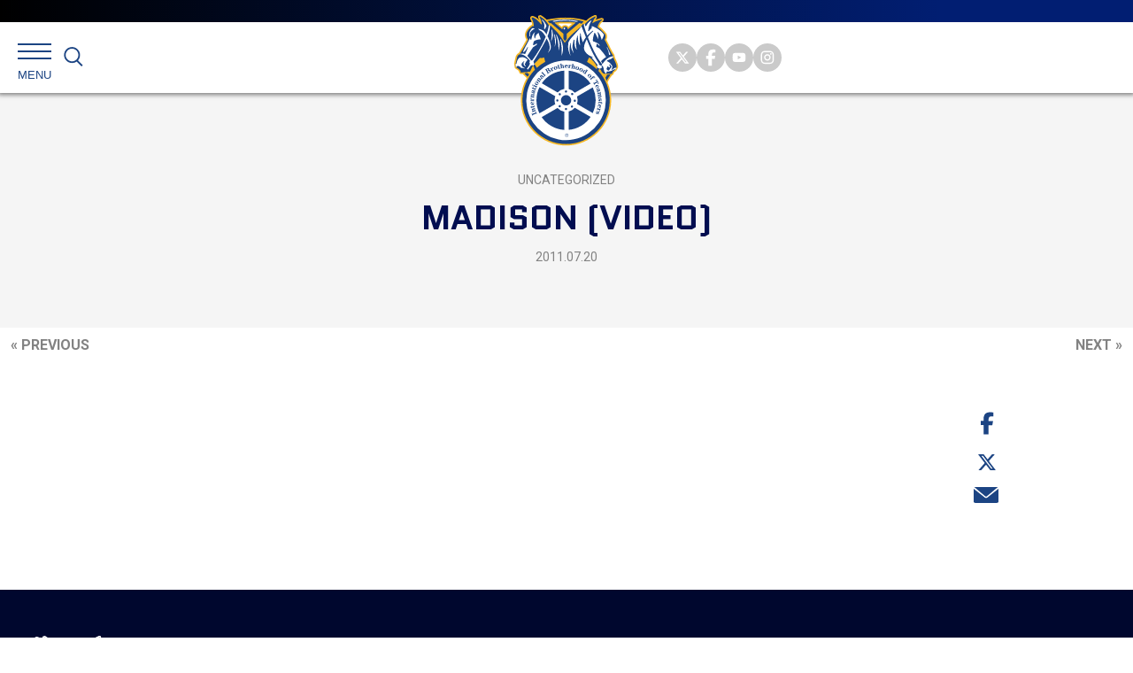

--- FILE ---
content_type: text/html; charset=utf-8
request_url: https://www.google.com/recaptcha/api2/anchor?ar=1&k=6Ld7-b4kAAAAAISUyDBx1y_1Axk4d_B2Bd_fzomz&co=aHR0cHM6Ly90ZWFtc3Rlci5vcmc6NDQz&hl=en&v=PoyoqOPhxBO7pBk68S4YbpHZ&size=invisible&anchor-ms=20000&execute-ms=30000&cb=3co5qaf3cu1f
body_size: 48667
content:
<!DOCTYPE HTML><html dir="ltr" lang="en"><head><meta http-equiv="Content-Type" content="text/html; charset=UTF-8">
<meta http-equiv="X-UA-Compatible" content="IE=edge">
<title>reCAPTCHA</title>
<style type="text/css">
/* cyrillic-ext */
@font-face {
  font-family: 'Roboto';
  font-style: normal;
  font-weight: 400;
  font-stretch: 100%;
  src: url(//fonts.gstatic.com/s/roboto/v48/KFO7CnqEu92Fr1ME7kSn66aGLdTylUAMa3GUBHMdazTgWw.woff2) format('woff2');
  unicode-range: U+0460-052F, U+1C80-1C8A, U+20B4, U+2DE0-2DFF, U+A640-A69F, U+FE2E-FE2F;
}
/* cyrillic */
@font-face {
  font-family: 'Roboto';
  font-style: normal;
  font-weight: 400;
  font-stretch: 100%;
  src: url(//fonts.gstatic.com/s/roboto/v48/KFO7CnqEu92Fr1ME7kSn66aGLdTylUAMa3iUBHMdazTgWw.woff2) format('woff2');
  unicode-range: U+0301, U+0400-045F, U+0490-0491, U+04B0-04B1, U+2116;
}
/* greek-ext */
@font-face {
  font-family: 'Roboto';
  font-style: normal;
  font-weight: 400;
  font-stretch: 100%;
  src: url(//fonts.gstatic.com/s/roboto/v48/KFO7CnqEu92Fr1ME7kSn66aGLdTylUAMa3CUBHMdazTgWw.woff2) format('woff2');
  unicode-range: U+1F00-1FFF;
}
/* greek */
@font-face {
  font-family: 'Roboto';
  font-style: normal;
  font-weight: 400;
  font-stretch: 100%;
  src: url(//fonts.gstatic.com/s/roboto/v48/KFO7CnqEu92Fr1ME7kSn66aGLdTylUAMa3-UBHMdazTgWw.woff2) format('woff2');
  unicode-range: U+0370-0377, U+037A-037F, U+0384-038A, U+038C, U+038E-03A1, U+03A3-03FF;
}
/* math */
@font-face {
  font-family: 'Roboto';
  font-style: normal;
  font-weight: 400;
  font-stretch: 100%;
  src: url(//fonts.gstatic.com/s/roboto/v48/KFO7CnqEu92Fr1ME7kSn66aGLdTylUAMawCUBHMdazTgWw.woff2) format('woff2');
  unicode-range: U+0302-0303, U+0305, U+0307-0308, U+0310, U+0312, U+0315, U+031A, U+0326-0327, U+032C, U+032F-0330, U+0332-0333, U+0338, U+033A, U+0346, U+034D, U+0391-03A1, U+03A3-03A9, U+03B1-03C9, U+03D1, U+03D5-03D6, U+03F0-03F1, U+03F4-03F5, U+2016-2017, U+2034-2038, U+203C, U+2040, U+2043, U+2047, U+2050, U+2057, U+205F, U+2070-2071, U+2074-208E, U+2090-209C, U+20D0-20DC, U+20E1, U+20E5-20EF, U+2100-2112, U+2114-2115, U+2117-2121, U+2123-214F, U+2190, U+2192, U+2194-21AE, U+21B0-21E5, U+21F1-21F2, U+21F4-2211, U+2213-2214, U+2216-22FF, U+2308-230B, U+2310, U+2319, U+231C-2321, U+2336-237A, U+237C, U+2395, U+239B-23B7, U+23D0, U+23DC-23E1, U+2474-2475, U+25AF, U+25B3, U+25B7, U+25BD, U+25C1, U+25CA, U+25CC, U+25FB, U+266D-266F, U+27C0-27FF, U+2900-2AFF, U+2B0E-2B11, U+2B30-2B4C, U+2BFE, U+3030, U+FF5B, U+FF5D, U+1D400-1D7FF, U+1EE00-1EEFF;
}
/* symbols */
@font-face {
  font-family: 'Roboto';
  font-style: normal;
  font-weight: 400;
  font-stretch: 100%;
  src: url(//fonts.gstatic.com/s/roboto/v48/KFO7CnqEu92Fr1ME7kSn66aGLdTylUAMaxKUBHMdazTgWw.woff2) format('woff2');
  unicode-range: U+0001-000C, U+000E-001F, U+007F-009F, U+20DD-20E0, U+20E2-20E4, U+2150-218F, U+2190, U+2192, U+2194-2199, U+21AF, U+21E6-21F0, U+21F3, U+2218-2219, U+2299, U+22C4-22C6, U+2300-243F, U+2440-244A, U+2460-24FF, U+25A0-27BF, U+2800-28FF, U+2921-2922, U+2981, U+29BF, U+29EB, U+2B00-2BFF, U+4DC0-4DFF, U+FFF9-FFFB, U+10140-1018E, U+10190-1019C, U+101A0, U+101D0-101FD, U+102E0-102FB, U+10E60-10E7E, U+1D2C0-1D2D3, U+1D2E0-1D37F, U+1F000-1F0FF, U+1F100-1F1AD, U+1F1E6-1F1FF, U+1F30D-1F30F, U+1F315, U+1F31C, U+1F31E, U+1F320-1F32C, U+1F336, U+1F378, U+1F37D, U+1F382, U+1F393-1F39F, U+1F3A7-1F3A8, U+1F3AC-1F3AF, U+1F3C2, U+1F3C4-1F3C6, U+1F3CA-1F3CE, U+1F3D4-1F3E0, U+1F3ED, U+1F3F1-1F3F3, U+1F3F5-1F3F7, U+1F408, U+1F415, U+1F41F, U+1F426, U+1F43F, U+1F441-1F442, U+1F444, U+1F446-1F449, U+1F44C-1F44E, U+1F453, U+1F46A, U+1F47D, U+1F4A3, U+1F4B0, U+1F4B3, U+1F4B9, U+1F4BB, U+1F4BF, U+1F4C8-1F4CB, U+1F4D6, U+1F4DA, U+1F4DF, U+1F4E3-1F4E6, U+1F4EA-1F4ED, U+1F4F7, U+1F4F9-1F4FB, U+1F4FD-1F4FE, U+1F503, U+1F507-1F50B, U+1F50D, U+1F512-1F513, U+1F53E-1F54A, U+1F54F-1F5FA, U+1F610, U+1F650-1F67F, U+1F687, U+1F68D, U+1F691, U+1F694, U+1F698, U+1F6AD, U+1F6B2, U+1F6B9-1F6BA, U+1F6BC, U+1F6C6-1F6CF, U+1F6D3-1F6D7, U+1F6E0-1F6EA, U+1F6F0-1F6F3, U+1F6F7-1F6FC, U+1F700-1F7FF, U+1F800-1F80B, U+1F810-1F847, U+1F850-1F859, U+1F860-1F887, U+1F890-1F8AD, U+1F8B0-1F8BB, U+1F8C0-1F8C1, U+1F900-1F90B, U+1F93B, U+1F946, U+1F984, U+1F996, U+1F9E9, U+1FA00-1FA6F, U+1FA70-1FA7C, U+1FA80-1FA89, U+1FA8F-1FAC6, U+1FACE-1FADC, U+1FADF-1FAE9, U+1FAF0-1FAF8, U+1FB00-1FBFF;
}
/* vietnamese */
@font-face {
  font-family: 'Roboto';
  font-style: normal;
  font-weight: 400;
  font-stretch: 100%;
  src: url(//fonts.gstatic.com/s/roboto/v48/KFO7CnqEu92Fr1ME7kSn66aGLdTylUAMa3OUBHMdazTgWw.woff2) format('woff2');
  unicode-range: U+0102-0103, U+0110-0111, U+0128-0129, U+0168-0169, U+01A0-01A1, U+01AF-01B0, U+0300-0301, U+0303-0304, U+0308-0309, U+0323, U+0329, U+1EA0-1EF9, U+20AB;
}
/* latin-ext */
@font-face {
  font-family: 'Roboto';
  font-style: normal;
  font-weight: 400;
  font-stretch: 100%;
  src: url(//fonts.gstatic.com/s/roboto/v48/KFO7CnqEu92Fr1ME7kSn66aGLdTylUAMa3KUBHMdazTgWw.woff2) format('woff2');
  unicode-range: U+0100-02BA, U+02BD-02C5, U+02C7-02CC, U+02CE-02D7, U+02DD-02FF, U+0304, U+0308, U+0329, U+1D00-1DBF, U+1E00-1E9F, U+1EF2-1EFF, U+2020, U+20A0-20AB, U+20AD-20C0, U+2113, U+2C60-2C7F, U+A720-A7FF;
}
/* latin */
@font-face {
  font-family: 'Roboto';
  font-style: normal;
  font-weight: 400;
  font-stretch: 100%;
  src: url(//fonts.gstatic.com/s/roboto/v48/KFO7CnqEu92Fr1ME7kSn66aGLdTylUAMa3yUBHMdazQ.woff2) format('woff2');
  unicode-range: U+0000-00FF, U+0131, U+0152-0153, U+02BB-02BC, U+02C6, U+02DA, U+02DC, U+0304, U+0308, U+0329, U+2000-206F, U+20AC, U+2122, U+2191, U+2193, U+2212, U+2215, U+FEFF, U+FFFD;
}
/* cyrillic-ext */
@font-face {
  font-family: 'Roboto';
  font-style: normal;
  font-weight: 500;
  font-stretch: 100%;
  src: url(//fonts.gstatic.com/s/roboto/v48/KFO7CnqEu92Fr1ME7kSn66aGLdTylUAMa3GUBHMdazTgWw.woff2) format('woff2');
  unicode-range: U+0460-052F, U+1C80-1C8A, U+20B4, U+2DE0-2DFF, U+A640-A69F, U+FE2E-FE2F;
}
/* cyrillic */
@font-face {
  font-family: 'Roboto';
  font-style: normal;
  font-weight: 500;
  font-stretch: 100%;
  src: url(//fonts.gstatic.com/s/roboto/v48/KFO7CnqEu92Fr1ME7kSn66aGLdTylUAMa3iUBHMdazTgWw.woff2) format('woff2');
  unicode-range: U+0301, U+0400-045F, U+0490-0491, U+04B0-04B1, U+2116;
}
/* greek-ext */
@font-face {
  font-family: 'Roboto';
  font-style: normal;
  font-weight: 500;
  font-stretch: 100%;
  src: url(//fonts.gstatic.com/s/roboto/v48/KFO7CnqEu92Fr1ME7kSn66aGLdTylUAMa3CUBHMdazTgWw.woff2) format('woff2');
  unicode-range: U+1F00-1FFF;
}
/* greek */
@font-face {
  font-family: 'Roboto';
  font-style: normal;
  font-weight: 500;
  font-stretch: 100%;
  src: url(//fonts.gstatic.com/s/roboto/v48/KFO7CnqEu92Fr1ME7kSn66aGLdTylUAMa3-UBHMdazTgWw.woff2) format('woff2');
  unicode-range: U+0370-0377, U+037A-037F, U+0384-038A, U+038C, U+038E-03A1, U+03A3-03FF;
}
/* math */
@font-face {
  font-family: 'Roboto';
  font-style: normal;
  font-weight: 500;
  font-stretch: 100%;
  src: url(//fonts.gstatic.com/s/roboto/v48/KFO7CnqEu92Fr1ME7kSn66aGLdTylUAMawCUBHMdazTgWw.woff2) format('woff2');
  unicode-range: U+0302-0303, U+0305, U+0307-0308, U+0310, U+0312, U+0315, U+031A, U+0326-0327, U+032C, U+032F-0330, U+0332-0333, U+0338, U+033A, U+0346, U+034D, U+0391-03A1, U+03A3-03A9, U+03B1-03C9, U+03D1, U+03D5-03D6, U+03F0-03F1, U+03F4-03F5, U+2016-2017, U+2034-2038, U+203C, U+2040, U+2043, U+2047, U+2050, U+2057, U+205F, U+2070-2071, U+2074-208E, U+2090-209C, U+20D0-20DC, U+20E1, U+20E5-20EF, U+2100-2112, U+2114-2115, U+2117-2121, U+2123-214F, U+2190, U+2192, U+2194-21AE, U+21B0-21E5, U+21F1-21F2, U+21F4-2211, U+2213-2214, U+2216-22FF, U+2308-230B, U+2310, U+2319, U+231C-2321, U+2336-237A, U+237C, U+2395, U+239B-23B7, U+23D0, U+23DC-23E1, U+2474-2475, U+25AF, U+25B3, U+25B7, U+25BD, U+25C1, U+25CA, U+25CC, U+25FB, U+266D-266F, U+27C0-27FF, U+2900-2AFF, U+2B0E-2B11, U+2B30-2B4C, U+2BFE, U+3030, U+FF5B, U+FF5D, U+1D400-1D7FF, U+1EE00-1EEFF;
}
/* symbols */
@font-face {
  font-family: 'Roboto';
  font-style: normal;
  font-weight: 500;
  font-stretch: 100%;
  src: url(//fonts.gstatic.com/s/roboto/v48/KFO7CnqEu92Fr1ME7kSn66aGLdTylUAMaxKUBHMdazTgWw.woff2) format('woff2');
  unicode-range: U+0001-000C, U+000E-001F, U+007F-009F, U+20DD-20E0, U+20E2-20E4, U+2150-218F, U+2190, U+2192, U+2194-2199, U+21AF, U+21E6-21F0, U+21F3, U+2218-2219, U+2299, U+22C4-22C6, U+2300-243F, U+2440-244A, U+2460-24FF, U+25A0-27BF, U+2800-28FF, U+2921-2922, U+2981, U+29BF, U+29EB, U+2B00-2BFF, U+4DC0-4DFF, U+FFF9-FFFB, U+10140-1018E, U+10190-1019C, U+101A0, U+101D0-101FD, U+102E0-102FB, U+10E60-10E7E, U+1D2C0-1D2D3, U+1D2E0-1D37F, U+1F000-1F0FF, U+1F100-1F1AD, U+1F1E6-1F1FF, U+1F30D-1F30F, U+1F315, U+1F31C, U+1F31E, U+1F320-1F32C, U+1F336, U+1F378, U+1F37D, U+1F382, U+1F393-1F39F, U+1F3A7-1F3A8, U+1F3AC-1F3AF, U+1F3C2, U+1F3C4-1F3C6, U+1F3CA-1F3CE, U+1F3D4-1F3E0, U+1F3ED, U+1F3F1-1F3F3, U+1F3F5-1F3F7, U+1F408, U+1F415, U+1F41F, U+1F426, U+1F43F, U+1F441-1F442, U+1F444, U+1F446-1F449, U+1F44C-1F44E, U+1F453, U+1F46A, U+1F47D, U+1F4A3, U+1F4B0, U+1F4B3, U+1F4B9, U+1F4BB, U+1F4BF, U+1F4C8-1F4CB, U+1F4D6, U+1F4DA, U+1F4DF, U+1F4E3-1F4E6, U+1F4EA-1F4ED, U+1F4F7, U+1F4F9-1F4FB, U+1F4FD-1F4FE, U+1F503, U+1F507-1F50B, U+1F50D, U+1F512-1F513, U+1F53E-1F54A, U+1F54F-1F5FA, U+1F610, U+1F650-1F67F, U+1F687, U+1F68D, U+1F691, U+1F694, U+1F698, U+1F6AD, U+1F6B2, U+1F6B9-1F6BA, U+1F6BC, U+1F6C6-1F6CF, U+1F6D3-1F6D7, U+1F6E0-1F6EA, U+1F6F0-1F6F3, U+1F6F7-1F6FC, U+1F700-1F7FF, U+1F800-1F80B, U+1F810-1F847, U+1F850-1F859, U+1F860-1F887, U+1F890-1F8AD, U+1F8B0-1F8BB, U+1F8C0-1F8C1, U+1F900-1F90B, U+1F93B, U+1F946, U+1F984, U+1F996, U+1F9E9, U+1FA00-1FA6F, U+1FA70-1FA7C, U+1FA80-1FA89, U+1FA8F-1FAC6, U+1FACE-1FADC, U+1FADF-1FAE9, U+1FAF0-1FAF8, U+1FB00-1FBFF;
}
/* vietnamese */
@font-face {
  font-family: 'Roboto';
  font-style: normal;
  font-weight: 500;
  font-stretch: 100%;
  src: url(//fonts.gstatic.com/s/roboto/v48/KFO7CnqEu92Fr1ME7kSn66aGLdTylUAMa3OUBHMdazTgWw.woff2) format('woff2');
  unicode-range: U+0102-0103, U+0110-0111, U+0128-0129, U+0168-0169, U+01A0-01A1, U+01AF-01B0, U+0300-0301, U+0303-0304, U+0308-0309, U+0323, U+0329, U+1EA0-1EF9, U+20AB;
}
/* latin-ext */
@font-face {
  font-family: 'Roboto';
  font-style: normal;
  font-weight: 500;
  font-stretch: 100%;
  src: url(//fonts.gstatic.com/s/roboto/v48/KFO7CnqEu92Fr1ME7kSn66aGLdTylUAMa3KUBHMdazTgWw.woff2) format('woff2');
  unicode-range: U+0100-02BA, U+02BD-02C5, U+02C7-02CC, U+02CE-02D7, U+02DD-02FF, U+0304, U+0308, U+0329, U+1D00-1DBF, U+1E00-1E9F, U+1EF2-1EFF, U+2020, U+20A0-20AB, U+20AD-20C0, U+2113, U+2C60-2C7F, U+A720-A7FF;
}
/* latin */
@font-face {
  font-family: 'Roboto';
  font-style: normal;
  font-weight: 500;
  font-stretch: 100%;
  src: url(//fonts.gstatic.com/s/roboto/v48/KFO7CnqEu92Fr1ME7kSn66aGLdTylUAMa3yUBHMdazQ.woff2) format('woff2');
  unicode-range: U+0000-00FF, U+0131, U+0152-0153, U+02BB-02BC, U+02C6, U+02DA, U+02DC, U+0304, U+0308, U+0329, U+2000-206F, U+20AC, U+2122, U+2191, U+2193, U+2212, U+2215, U+FEFF, U+FFFD;
}
/* cyrillic-ext */
@font-face {
  font-family: 'Roboto';
  font-style: normal;
  font-weight: 900;
  font-stretch: 100%;
  src: url(//fonts.gstatic.com/s/roboto/v48/KFO7CnqEu92Fr1ME7kSn66aGLdTylUAMa3GUBHMdazTgWw.woff2) format('woff2');
  unicode-range: U+0460-052F, U+1C80-1C8A, U+20B4, U+2DE0-2DFF, U+A640-A69F, U+FE2E-FE2F;
}
/* cyrillic */
@font-face {
  font-family: 'Roboto';
  font-style: normal;
  font-weight: 900;
  font-stretch: 100%;
  src: url(//fonts.gstatic.com/s/roboto/v48/KFO7CnqEu92Fr1ME7kSn66aGLdTylUAMa3iUBHMdazTgWw.woff2) format('woff2');
  unicode-range: U+0301, U+0400-045F, U+0490-0491, U+04B0-04B1, U+2116;
}
/* greek-ext */
@font-face {
  font-family: 'Roboto';
  font-style: normal;
  font-weight: 900;
  font-stretch: 100%;
  src: url(//fonts.gstatic.com/s/roboto/v48/KFO7CnqEu92Fr1ME7kSn66aGLdTylUAMa3CUBHMdazTgWw.woff2) format('woff2');
  unicode-range: U+1F00-1FFF;
}
/* greek */
@font-face {
  font-family: 'Roboto';
  font-style: normal;
  font-weight: 900;
  font-stretch: 100%;
  src: url(//fonts.gstatic.com/s/roboto/v48/KFO7CnqEu92Fr1ME7kSn66aGLdTylUAMa3-UBHMdazTgWw.woff2) format('woff2');
  unicode-range: U+0370-0377, U+037A-037F, U+0384-038A, U+038C, U+038E-03A1, U+03A3-03FF;
}
/* math */
@font-face {
  font-family: 'Roboto';
  font-style: normal;
  font-weight: 900;
  font-stretch: 100%;
  src: url(//fonts.gstatic.com/s/roboto/v48/KFO7CnqEu92Fr1ME7kSn66aGLdTylUAMawCUBHMdazTgWw.woff2) format('woff2');
  unicode-range: U+0302-0303, U+0305, U+0307-0308, U+0310, U+0312, U+0315, U+031A, U+0326-0327, U+032C, U+032F-0330, U+0332-0333, U+0338, U+033A, U+0346, U+034D, U+0391-03A1, U+03A3-03A9, U+03B1-03C9, U+03D1, U+03D5-03D6, U+03F0-03F1, U+03F4-03F5, U+2016-2017, U+2034-2038, U+203C, U+2040, U+2043, U+2047, U+2050, U+2057, U+205F, U+2070-2071, U+2074-208E, U+2090-209C, U+20D0-20DC, U+20E1, U+20E5-20EF, U+2100-2112, U+2114-2115, U+2117-2121, U+2123-214F, U+2190, U+2192, U+2194-21AE, U+21B0-21E5, U+21F1-21F2, U+21F4-2211, U+2213-2214, U+2216-22FF, U+2308-230B, U+2310, U+2319, U+231C-2321, U+2336-237A, U+237C, U+2395, U+239B-23B7, U+23D0, U+23DC-23E1, U+2474-2475, U+25AF, U+25B3, U+25B7, U+25BD, U+25C1, U+25CA, U+25CC, U+25FB, U+266D-266F, U+27C0-27FF, U+2900-2AFF, U+2B0E-2B11, U+2B30-2B4C, U+2BFE, U+3030, U+FF5B, U+FF5D, U+1D400-1D7FF, U+1EE00-1EEFF;
}
/* symbols */
@font-face {
  font-family: 'Roboto';
  font-style: normal;
  font-weight: 900;
  font-stretch: 100%;
  src: url(//fonts.gstatic.com/s/roboto/v48/KFO7CnqEu92Fr1ME7kSn66aGLdTylUAMaxKUBHMdazTgWw.woff2) format('woff2');
  unicode-range: U+0001-000C, U+000E-001F, U+007F-009F, U+20DD-20E0, U+20E2-20E4, U+2150-218F, U+2190, U+2192, U+2194-2199, U+21AF, U+21E6-21F0, U+21F3, U+2218-2219, U+2299, U+22C4-22C6, U+2300-243F, U+2440-244A, U+2460-24FF, U+25A0-27BF, U+2800-28FF, U+2921-2922, U+2981, U+29BF, U+29EB, U+2B00-2BFF, U+4DC0-4DFF, U+FFF9-FFFB, U+10140-1018E, U+10190-1019C, U+101A0, U+101D0-101FD, U+102E0-102FB, U+10E60-10E7E, U+1D2C0-1D2D3, U+1D2E0-1D37F, U+1F000-1F0FF, U+1F100-1F1AD, U+1F1E6-1F1FF, U+1F30D-1F30F, U+1F315, U+1F31C, U+1F31E, U+1F320-1F32C, U+1F336, U+1F378, U+1F37D, U+1F382, U+1F393-1F39F, U+1F3A7-1F3A8, U+1F3AC-1F3AF, U+1F3C2, U+1F3C4-1F3C6, U+1F3CA-1F3CE, U+1F3D4-1F3E0, U+1F3ED, U+1F3F1-1F3F3, U+1F3F5-1F3F7, U+1F408, U+1F415, U+1F41F, U+1F426, U+1F43F, U+1F441-1F442, U+1F444, U+1F446-1F449, U+1F44C-1F44E, U+1F453, U+1F46A, U+1F47D, U+1F4A3, U+1F4B0, U+1F4B3, U+1F4B9, U+1F4BB, U+1F4BF, U+1F4C8-1F4CB, U+1F4D6, U+1F4DA, U+1F4DF, U+1F4E3-1F4E6, U+1F4EA-1F4ED, U+1F4F7, U+1F4F9-1F4FB, U+1F4FD-1F4FE, U+1F503, U+1F507-1F50B, U+1F50D, U+1F512-1F513, U+1F53E-1F54A, U+1F54F-1F5FA, U+1F610, U+1F650-1F67F, U+1F687, U+1F68D, U+1F691, U+1F694, U+1F698, U+1F6AD, U+1F6B2, U+1F6B9-1F6BA, U+1F6BC, U+1F6C6-1F6CF, U+1F6D3-1F6D7, U+1F6E0-1F6EA, U+1F6F0-1F6F3, U+1F6F7-1F6FC, U+1F700-1F7FF, U+1F800-1F80B, U+1F810-1F847, U+1F850-1F859, U+1F860-1F887, U+1F890-1F8AD, U+1F8B0-1F8BB, U+1F8C0-1F8C1, U+1F900-1F90B, U+1F93B, U+1F946, U+1F984, U+1F996, U+1F9E9, U+1FA00-1FA6F, U+1FA70-1FA7C, U+1FA80-1FA89, U+1FA8F-1FAC6, U+1FACE-1FADC, U+1FADF-1FAE9, U+1FAF0-1FAF8, U+1FB00-1FBFF;
}
/* vietnamese */
@font-face {
  font-family: 'Roboto';
  font-style: normal;
  font-weight: 900;
  font-stretch: 100%;
  src: url(//fonts.gstatic.com/s/roboto/v48/KFO7CnqEu92Fr1ME7kSn66aGLdTylUAMa3OUBHMdazTgWw.woff2) format('woff2');
  unicode-range: U+0102-0103, U+0110-0111, U+0128-0129, U+0168-0169, U+01A0-01A1, U+01AF-01B0, U+0300-0301, U+0303-0304, U+0308-0309, U+0323, U+0329, U+1EA0-1EF9, U+20AB;
}
/* latin-ext */
@font-face {
  font-family: 'Roboto';
  font-style: normal;
  font-weight: 900;
  font-stretch: 100%;
  src: url(//fonts.gstatic.com/s/roboto/v48/KFO7CnqEu92Fr1ME7kSn66aGLdTylUAMa3KUBHMdazTgWw.woff2) format('woff2');
  unicode-range: U+0100-02BA, U+02BD-02C5, U+02C7-02CC, U+02CE-02D7, U+02DD-02FF, U+0304, U+0308, U+0329, U+1D00-1DBF, U+1E00-1E9F, U+1EF2-1EFF, U+2020, U+20A0-20AB, U+20AD-20C0, U+2113, U+2C60-2C7F, U+A720-A7FF;
}
/* latin */
@font-face {
  font-family: 'Roboto';
  font-style: normal;
  font-weight: 900;
  font-stretch: 100%;
  src: url(//fonts.gstatic.com/s/roboto/v48/KFO7CnqEu92Fr1ME7kSn66aGLdTylUAMa3yUBHMdazQ.woff2) format('woff2');
  unicode-range: U+0000-00FF, U+0131, U+0152-0153, U+02BB-02BC, U+02C6, U+02DA, U+02DC, U+0304, U+0308, U+0329, U+2000-206F, U+20AC, U+2122, U+2191, U+2193, U+2212, U+2215, U+FEFF, U+FFFD;
}

</style>
<link rel="stylesheet" type="text/css" href="https://www.gstatic.com/recaptcha/releases/PoyoqOPhxBO7pBk68S4YbpHZ/styles__ltr.css">
<script nonce="ONAE4P9adydPr5Se_cjxlA" type="text/javascript">window['__recaptcha_api'] = 'https://www.google.com/recaptcha/api2/';</script>
<script type="text/javascript" src="https://www.gstatic.com/recaptcha/releases/PoyoqOPhxBO7pBk68S4YbpHZ/recaptcha__en.js" nonce="ONAE4P9adydPr5Se_cjxlA">
      
    </script></head>
<body><div id="rc-anchor-alert" class="rc-anchor-alert"></div>
<input type="hidden" id="recaptcha-token" value="[base64]">
<script type="text/javascript" nonce="ONAE4P9adydPr5Se_cjxlA">
      recaptcha.anchor.Main.init("[\x22ainput\x22,[\x22bgdata\x22,\x22\x22,\[base64]/[base64]/[base64]/[base64]/[base64]/[base64]/KGcoTywyNTMsTy5PKSxVRyhPLEMpKTpnKE8sMjUzLEMpLE8pKSxsKSksTykpfSxieT1mdW5jdGlvbihDLE8sdSxsKXtmb3IobD0odT1SKEMpLDApO08+MDtPLS0pbD1sPDw4fFooQyk7ZyhDLHUsbCl9LFVHPWZ1bmN0aW9uKEMsTyl7Qy5pLmxlbmd0aD4xMDQ/[base64]/[base64]/[base64]/[base64]/[base64]/[base64]/[base64]\\u003d\x22,\[base64]\x22,\x22LwMkw4XCkBMvcijChRY7wq/CjSIPKsKSd8K9wq/[base64]/[base64]/fCrDo1MQGsOmXg/DhsOHQsK3SVg2PcOcAMO/w5fDmD3Dl8OVw6EAw6B+D3t3w6zCqAAbbcOfwpgRwrfCpcOBJ1o3w6vDnBBDwp3DkyJ6GWPCuUnDtMOEWUVRw7rDpMO0w6UewpjDg1bCsFzDsFXDlkQFGxPCh8Kww7l+EsKAUhdOw5sJw5kIworDjBIEQcOLw6DDucKwwp3DuMKgIsKcHcO/LcOCcMKYGsKPw7vCmsOsecKrWUFAwrnCi8KHP8KDScOhdj/DtS/[base64]/CkSrCiDImNHHCucOiwq/Cr8ORSnXChMORbVQoO1ILw4/[base64]/DqcO7LsOjA8OkIsKMYsOPIsO1w6QKwrBHfEPDvStda2HClyXCvVIhwo5tBAxlBhk6BVTClcK5bsKMWcKTw6rConzCoXjCr8OMwqHDmmJTw7PCgcOlw6kPJMKHccOQwrXCvG3Cgw/DgBIHZcK0TXTDqQ9oL8K8w6s8w4lYfMKycz45w5jCtyZySS42w7HDrsKxDx/ChsO1wobDvcO/w6E2LWNJwpPCisKtw5lzAcKDw4zDuMKyEcKJw4rCucKAwpXCumMgEMKXwrxnw5R7EMKHwqvCu8KmPwjCmcOhbw/Cq8KFOR3CqcKUwoDCqlvDmhXCgsOYwqt8w43CpcOtEV/DmRzCoVzDqcOTwpvDvzzDgEs4w4wULMOaX8OUw5vDlxDDjiXDiyHDuh9VBnMwwpszwq3CoCoSbcO4KcO0w6tDUSQkwog3TnjDmx/Ds8O/[base64]/CusKZw4xVUig1TsOqBiUrb0sNwr/CvsKsRm9CYEZhHMKNwpMTw6lDw74awrwmw4vClU4tT8Opw7cbVsOZwqrDnxAbw6TDiTLCk8Odc2DCqsKyFj4Sw6ktw5h4w4xUasKbVMORHnXCk8ONOsKWZgwVAsOowqoSw7RWKMOuSVYowpHCr0dxD8KJN33DrGDDmMKGw5/CjXFkYsK7RsO+FTfDr8KRNS7Dr8KYc0zCtcOOXDzClcOfABXCpBjDuSnCpxXCjlrDiD4jwpjCvsO7bcKdw5kmw45FwqDCusKfLntINy5ZwpPClcKlw5YZwrjCuljCgQMFEl7CiMKzBB/CvcK9C0DDq8K3annDtATDvMOpGwPCmlrCt8KHwothQsO3CEl+w4BOwpfCs8KMw4JwWzM2w7/CvMKfIMOKwrHDocO4w70lwrEbKil6IxzCncKIXk7DusO1woLCqGXCiRPCi8KwAcKfw5NCw6/[base64]/bMKJw7Yea8KJQifDjEDDtMOiwo7ChsOjwqJ2I8OxC8KkwpfDssKgw5hIw6bDjBrCgcKJwrgBbCdsPR4RwoLCq8KHY8O2W8KzHg/CgjjDtcKTw6cXwrc/[base64]/[base64]/Dt1BTw5Jfwp0pC8KqKynCksKOwrnDoyDDo8OXwqrDg8O2ECsDw7bCkMKtwpXDqGdHw4ZdYMKJw6crKcOWwopqwplZW3ZFRVzDnBRcakoWw6Nkw6/[base64]/[base64]/VQPDscOewodJYygzwoUjwqNQJl7CqsK7cGJPP0M0wqfCmsOWGAnCrFnDuDhHUsOvC8K1wpU9w73Dh8Onw6/DhMODw6cVQsKEwqd2acKwwrDDtR/CucKPwp/DgXhmwr3DnkXDqADDnsOKcwLCsWBIw4DDmy4WwpvDlsKXw7TDoBDCt8OQw4J+wpvDglfCp8KgLjg7w5fDpCnDvsK0WcORZsKvHRLCqFt/TsOJf8OnHE3CtMKEw7E1D2DCrmwQa8Khw7LDmsKhF8OJA8OCDsOtw6PCsXbCoxTDvcKJW8OjwqJ+wpvDgzJhb1LDgzbCpXZ7T1FLwq7Dr3DCj8OmJxbCnsKFXMOGSsK+ZzjCu8Kowp/Dp8KIEj/CiT7Dn28Mw5jCjsKMw4XDh8KkwqJuSF/ClsKUwo1bAcOiw6HDsw3DgMKiwrjDp1F8a8OtwpUhIcK1wo/[base64]/CnA5vJXDDu1l0wqzCvx/DscOLezxpBcOkwrLCtMO5w69YA8Kmw6rDiAXClR7CuUcHw4IwclB5w6hTwoI9w4kVCsK4QT/DrcO/ByrDjkHDqybDssK0EHgtw5LCssO1fRzDscKDasKTwpEKUcOvw6UtGXAgQQ9cw5LCocOrUsO6w4rDj8OgV8O/w4ByPsOXNkTDvn/DnGvDn8K4wrPCiAxFwoxGDsK+MsKkEsOHL8OGWhfDpMOWwokjNxDDqzdhw7DCjnZuw7ZERVxAw6kIw5RFw7LClsKnY8KqXmoHw7JkEcKqwpvCu8OQa33CrXgRw6Rhw4rDvsOPBl/[base64]/[base64]/w6Q3wo1Kw6Ybw6ozJcKKwrbCuSR0PsKhe8OKwp/CicKyZFHCiUrCr8O8NMK5IEbCtMOpwr/DjsO+fiXDrEkswqoRw6zCmUBywpU8XV/DpMKPGsOfwo/CqCExwohnPTTCpAPCliIDNMKvFTLDkmfDhGjDl8K7U8KlfUjDi8OgBCYPUcKHc0bCk8KHT8O/[base64]/DlFwaw6YzwqrDhG0NwpRuw6xkBiPDu8KAwoHDlcOsCcOmVcO+fl3Dsn7CglPCrMKhB3rCgcK6EzEgwp/CjDfCncO0wpjDkTTCgyEhwo5RS8ObaEQ/woc3OiTCmcKSw5djw5QodyHDr0M4wpw3wpPDsWrDo8O1w7lTMD3DtjvCqcO/HcKpw6dQw4VHJMOxw5nCpEjDgzbCs8OKQMOIRCnDg0YjfcOIOVVDwpvCrMOvCz3Dv8KewoBbRnzCtsKrw7rDnsKnw6YJBAvCmlLDlsO2NGBQPcOlMcKCwpHCpsKsEHoJwqM9wpHCjsOFccOpRcKZw7x9cz/DhT8lYcOuwpJPwrjCr8KwVcKwwrvDhBptZ1XDucKFw4TClzzDvsOQZ8OaD8O9QXPDhsOfwp/DtcOOwqTCs8KvIi7CtxFpwpgyScKXE8OMcS7CgAQlUxwvwq7CtW4cczxPZ8KiLcKIwrojwpBwPcK0Pi7CjF/CrsKCEhDDphx0RcKOwpnCrFbDpMKHw6BudDHDk8OJwrzDswMww6jDpAPCg8OYw77Dqy7Dmk7CgcKMw4EtEcOsBMKcw4haalLCtWIuZMOSwrVzwqbDjEjDmkLDo8KOwprDlE/DtsKuw4PDrcOSdHhJEsOdwprCrsK1e2DDmSjClMKWRVjCjMK8VMOiw6PDoHvDiMOIw4XClTdTw4Ysw5DCiMOtwpPCqmx7eTjDuHrDq8KkBsKQJBdtBQ5wWMK2woxZwpnClnErw41Iw4dFLk8mw6JxGC3CpE7Do0Jbwo9dw5PCnMKFXsKHECo/w6PCg8ORHABYwqEMw7IqURHDmcOgw7ATb8O3wrvDjhIaGcKawqrDg2d4wo5KAcOlcHTCoHLCsMKIw7Jcw7PCisKGwqDCvsKwXG/DlMKcwpxTK8Obw6vDtWM3wrE9GTAgwpp0w6fDosOWNwoowowzw63Dg8KrRsKGw5Jbw6UaL8Ktw7sYwqPDhDtcBgY2woV9w6nCpcKJwo/CtzBtw7AqwpnDllvDjcKawpc8dcKSIDzCmzIBdkzCvcKLGsKZwpJRdljDlhgUS8KYw6jCrsOewqjCssKBwpzDs8OoEk/[base64]/DqcO4PH/ClcK2IsKFesK3wqDCrC/CnMKVw6fCnw3DnsONw63CqsOEwrBnw7M2IMOdSi/CjcK5woPCjzLCgMOEwrjDjCs5Y8ODw5DCiyHCkVLCssK+Nk/CvzrCk8OuQW7DhXs+WcKBwoDDmFdsUBLDsMKBw7IUDVwuwpXCiDvDjEQsPFt5wpLCsgNmHVBHYFfCpHBZwp/DqmzDj2jCg8K5wofDmyg/wqxLd8OQw4/DosKWwobDmlpUw7Bdw5PCmcK4NEY+wqfCrMOfwqjCn1zCrMOYJhV9wqpmTg02w7bDgwgaw5FWw4okUcK4clEiwrdQCMOVw7QNNMO0wp/DusKEwqcUw5zCv8KTRMKYw5/DvMONIcOvR8KTw5lKwrTDhD5uI1XCjTEKFRzDn8KiwpzDh8KPwrvCnsOHwqTCrlB/[base64]/wpZgesKhwpjDksOnKArChRAcwq/Cul8AfcOmwppFTUfDicOCQU7CtcKlZcKLLMOgJMKcH3rCmcOJworCvMK0w7zCgXMew7J1wo5Ewr0YEsKlwrV5eW/[base64]/Dr8KgwrsFK1/DoU3Dj8KyMnXDusOdwqs1F8OiwoXDjSY4wq4aw73CnMKWw4kMw4kWKU/Cm2t9w7dywqfDksOUBXrCtUgaOBnCpsOtwpoqw5TCkh3DqcKzw7LChsOYeVw1wrccw74iQ8OzWsKzw67Cq8Oiwr/ClcKGw7Zbe0bCqCRSCEQZw6xUP8ODw6NtwoVkwr7DlMKZRMO8ABLCuHTDj0PCrMKrZEwLw7XCrMOgfX3DlFE1wo/CsMK7w57DqA0TwrtmOW7Cp8OEwpJdwrouwrk6wrPCszrDrsOOJXjDnnYsGT7DlcOuw5LChsKcY2hxw5zDt8OCwrx5w78Sw45GZgjDvkXDusK4wrnDkMODw7Utw7LCrULCpQBOw5/CscKjbGtqw7Ylw67CtUAFZcOBUcOFcsODSMO3wrTDt33DjMOuw73Dq2Y2HMKJH8OVEEXDrwFCRcKRWcK+wrnDrXEGQgzDu8KzwrHDnsKfwoMSPj/Dqw7CjXkrJBJHwq5NXMOdw5HDrsKnwq7Ct8Ogw7jDrcKQG8Kew6IUB8K/DAgbDWXDu8OSw5QOwq0qwo0DSsOAwo3Dlw9owoYOf2lLwphkwqMKIsOcacKEw6HCpcOaw795w4nCncK2wp7CqsOBCBXDhADDnj5laDhQL2vCmcO3WcKwfcKODMONPcOBN8Oyb8ORw6vDmg0NdMKEcEU8w6LClTfCnMOwwr3CngPDuRkBw7k/wpLClmwowrzCtMKewpnDtzDDtVTDrSLCshIRw5/[base64]/CmDrDoMKJFATDi8KgwprCosOJw4HCssKzwqo+wqQ+wrZMJRBLw51xwrgNwr3DnQHCt2FQA3ZrwobDvCh3w4/DoMOnwo/DiwcHaMOkw7FWwrDCksOgbMKHFhjCvWfCoVTCsGIvw7ZDw6HDlhBgOMOhcMKka8Krw6tUJDx/MB/CqcO8QGQcwrrCn1vCmxrCkMOSHsObw4Msw4BpwqU8w7jCpSDCgT9CaBguZkjCnxrDlBjDvTVAKcOQwrRbw6fDi1DCrcK3wrnDt8KSbBfCucOHwph7wojCh8KDw6w7acKQA8Oww6TChcKtwo1Jw6sOecOrwo/CmcKYIMK6w6sVMsOgwpd+ZQfDtj7Dh8OsccOrTsO1wrbCkDA/RMO+c8KrwqN8w7BIw6lDw7NKLsObUm3CnlNPw7MDAFldD0vCqMKywoUMRcOyw6fDgsO8w5MGQGB2acO6w4Z/woJdKRdZcgTCg8ObES/Dj8K5wocBNWvDq8KpwqLDv2bDnV/Ck8OaW2nDtQUNN0nCscKhwoTCisKMO8ObDhxqwpAOw5rCpMO0w4bDhCsaW39dAA9pw65Iwotuw4EKQMOUwrFkwrsjwrvCmMObPsKXADF5WD/DisKuw4IUD8KFwo8vRcKyw6NNB8O7UsOhcsO7LsKTwqDDjwzDj8K/f0tbT8OMw758wo3DtWB2R8KHwpQwOxHCrw4hbx4JGivDj8Olwr/[base64]/w7jDsk4rRsK8wqYOwr1DwrRnfgPCmmbDi3pZw5vCvMOxw5fCuElRwoRBO1jDuErCk8OXdMOIwq3CgTnCrcOow440wpIvwrxXI2jCvH0RIMO2wrEiSBLDmsKawpAhw4AyTcOwR8KnLlRHwpIWwrp/w54Bwohaw58Fw7fCrcKUS8K1RsO2wok+YcKjZsKWw7Bdw6HChcO2w7LDt2LDrMKPSCQ6csKbwr/DmcO7N8O+wr7Cu0Uvw4Ygw4hXwprDnU3DhMOEQcO1W8KaLMOcWMO2TsOFw5HClF/[base64]/DthcOeEgTNsOPbcKFw5oNDGXDrzDCtnnDl8O9wr3DsSoWwoHDuFHCggHCqcKTOsOJV8Kowp3DlcOzbcKAw7zDlMKHPcKEw6Frwqs/DcOAH8OSasOAw7N3XG/[base64]/Cj8O1ScKUOMO6w4HDsQDCoHHDlCZIwqBzw4bDlWRHFQB4XMOYWRUkw7rCll3CvcKDw4dRwo/Cq8Kqw4jCq8K8w5A/wonChnt+w6DChcKPw4DCsMKpw6fDmB4nwrB1wo7DoMONwp/Ck2vDj8Oaw7lqFz4DNHPDhFYUUz3DtgPDtyhJV8OCwrLCuEbCk1xIFMKFw5BBLMKQGQjCmMKXwr9/[base64]/CsSDChgrCjsO3ZMOKwpkoPcKJecKvw4E6TMKOwopEJMO5wrF5T1XCjMOpesKiw6NswqIcNMKcwrHCvMKswr3CjsOSYjdLJVJ/wqQ5fXfCgT50w6jCmzwMKV/CncKFATZ6DVnCrMKdwqwEw5rCthXChm3DtwfCkMOkLE8LPHI0FSxdcsK/w5UYJQABD8O6TMKMRsOZw40BABNheHQ4wpXCkcKfelchQzrDssK0wr0ew4nDk1dfw6kXSBtjUMKhwrsJNcKKMUJHwrrDmcKgwqwKw54+w40sBcOVw5nCmMO5CcO+f3tmwojCjcOIw7zDoW/DvQbDoMKgQcOgN31bw5PCh8KUwpE9FHltwr/Dpl3CiMOLVMKkwpdmbDrDrxHCqUp2woZ/IhNuw6RPw4LDosKaBE/CglrCo8OhPjnCjC3DicOywq9fwq3DqsOzb0jDslYrHjnDqsOpwpXDisO4wqRtfcOKZcKZwoFFDBhrecOVwrINw5ZNOTUgGBYJZcO0w7EjewMuVGvDtsKiOcK/wrjDmE3CvcOiYATDqRjCv3NDUMO0w6EIw7zCkMKWwp9uw4h6w4ILODwXFmMwElbCjcK4acOPRy0hF8ObwpgnTcORw51ndcKgLCcMwqlUCMKDwqfDv8O/XD1Swrhcw7fCpDvCqMKGw4JNIxDCn8Klw6DChS5yOcK1woLDl1HDpcOZw5Z1wpUPEm7CisKDw6TDhyfCkMKyVcO7NlRuwqDCgWJBZhlDwoZGw57DlMOcwo/DjMOMwovDglLCrcKTwqESw7gew6ZDQcKsw4XChR/CnkvCs0BLC8KSasO2Ampiw7IXe8KbwpJ2wpoZRsOEw6FBw6FcRcK9w6RRUMKvCMOow65NwqlhdcKHw4VeW01SUVcBw7hgf0nDhl54w7rDkGvDvsOBdR/CksOXwoXDtMOCw4clwpBYeScsC3ZuD8O9wrwwRVVRwpktZMKGwqrDkMOQXB3DncKfw5V8DwvDrwU3wosmwp0bF8OEwoLCqGJJTMOlw41uwo7DqSPDjMORLcK7QMOmOQHCoi3DvcOawq/Cixg+X8Ouw67CscOOHCzDrMOJwoEjwr3ChcOiCsOywrvDjMKTwr/Dv8OGw5bCt8KUTsOWw5LCvGZ+ClHDp8KRw6HDhMOsJg4TCMKjeGJDwpIgw7nCisOrwqXCtFnCh0QUwp5bLMKWKcOAaMKewoEYw4bDon0ew4paw4bCnMKZw7kEw6J/wqrDusKPADgSwpo1KsK4aMOaVsOiEwXDvQ0jVMOHwqTCpMOwwrEEwq44wr0jwqV/wr1eVUnDiUd3YD3CpMKOw4MwMcOtwpdVw6DCiSvDpgpfw7jDq8OSwqkuwpRFHsO+w4heUGEUS8KxSU/DllzDvcK1wpdswqg3wqzCm2/[base64]/Cl8OVDkE2w4BACcO3w7TChHklY8OIWsOmAMOdwprCkMOzw6jDs2AXEMKZGcKeaEckwqbCp8OiC8KnfcKxYXMqw63CtiUEJQsSwo/CmRbDhMKYw4/DhlLCncONICPCkcKjC8KYwp7Ct0s+TsKuI8OnVMKUOMOFw7rCtH/CucKMfFRKwpRNBsKKN3EeGMKdPcOhw6bDicKcw43CksOAMsKGGTB/w77CqMKNw6s/wpHDn33CpMOdwrfCkVfCryTDonEQw5/CshZtw4XCsU/Chjdlw7TDvFPCn8KLU1/[base64]/[base64]/AGwZw6ogKWTCrsK7w6Z/[base64]/DiWXDiUnCqSfDmVbCp3LDr8KQwogXe8KvfV/DnC7CvcKlecOxXDjDk1jCuj/DkyPCjsKlBXNzwqpxwqjDocKfw4bDgE/ChMO5w4XCo8O/[base64]/CisKkVylTScKpw4Q/w5zCkwJhIcKYw57CqsKgPRdQB8OAw4hYwpjCoMKQL0HChXvCgcK6wrIuw7LDj8KPc8KXJxrDncOHExDCiMOVwqnCsMKWwpdfw6PCsMKvZsKPZsKnQXTDmcOQXsK/wro+YQ5qw7DDh8OUDG8mJ8O3w4s+wrjChcO3BMOww7E1w7ANQGRQw4V9wqR6bRxkw5YywrzCtMKqwqDCs8OBJEbDgFnDgcOAw7kgwo1ZwqY8w45dw4Z2wq/Dv8OTRMKTYcOAb3sBwqLDisKaw7TCisOlwr1gw6HChcO+axU0N8KECcOPAVUtwpbDm8OfBsOCVBAqw4HCi2HDrGh5K8KMcy1RwrzDmsKZw4bDp2Fvwrkpw7jDrj7CoQXCrcKIwqLCoANOYsK7wqDCsyzCph85w4t/wrHClcOMEyFhw64rwq3DlMOkw6FVPUzClsONDsOBB8KUEUoZUTw8M8Otw5YXICPCisO/Q8KkasKUwp7ChsObwoBFMcKeIcKaMytiLsK+esKwHsKswqw1OcOiwqbDisOreXnDqQDDqsOIMsKxwo4GwqzDssOUw5zCj8KME2/DhMOuL2DDusKTwofCgsKsQm3CnsKbccK6woUcwqTCn8KedhrCuUhOZcKawqPCuinCkVtzcVbDr8OUQF/CvkPCisO1KAQ9EnrCoRzCk8KgejvDqEvDi8OjTMKfw7QUw6vDicO8woF6w6rDgQRcw6TClk/CsTzDn8O6w4QYUALCrMOew7nCqgjDhMKNIMOxwrI+AMOoGEfCvMKnwo7DkHnDm0hGw4B8NXMsNX83wr5Hw5TCkVx8JcKVw6xgf8Kcw6fCpcO1wprDl18TwpwNwrAWw4tKFx/DnS9NOsKKw43DrjXDtyN5EGnCq8OWFMOgw7nCnn7DtUwRw4kDwqPDiRXDlFvDgMO6CMOdw4kROEzDjsOcKcKtNsOWQcO3esOPO8Okw4nCql8ow61QeUU/wq5WwpwFBGokG8KvG8Opw4rDucKhL1fCkWxJZSfDgxfCrQnCgcKHYcK3UE/DhDFmbMKbwqTDjMKRw6ZoW1tjwrYheiTCtFFowpZqwql/wrvCqnTDiMOLwoXCi13DoX1ywobDlcKjVsOuGDrDpcKuw44Awp3DvUQOVcKoP8K9woISw6p4wpgwD8OjfDkfwobCucK6w63CoGvDmcKQwoMOwosWcmUfwoAVLWtcIMKiwp/DgSzCjMO1A8OSwrR4wqvDvDlFwq7DqMKJwp1DGsOJTcKxw6Bbw4/Dk8KOPsKhLS02w60wwonCu8O4MMOWwrvCgMKgw4/Cpy4BJMK2w5scYQhCwo3ClhHDkhLCrsKBVmrCpg7CisK8FhlTY1orSMKbw6BRwrd7Hi/DhHArw6nCoDlAwoLCkxvDi8OPVyxAwqwUX2w4w7EzYsKbTcOEw7hkVMKXEmDCsg1JKhPDocOyI8KKTWwxRiPDocOxKBvCtTjCkCHDlDgiwrbDqMOWdMOtw5vDjMOvw6vDlkUuw4bDqxHDnSzCpyFzw5o/w5DDocOCwpXDl8O+ZMKqw7rDuMK6wrrDi3clWwvCksOcb8OTwoAhSmQjwq5+GRXDiMO+w5rDoMOMH2rClhfDtk7CosK7w708FnLCgcOxw5wEw67DjRF7NsKBw4xJHD/DgSFLwrHCg8OtA8Kgc8KFw4g/RcOEw6/DicOZwqFbYMKowpPDvQY3H8KBw6XDkHjCosKib2NQScOXD8KEw7V2FMKSwrUsQ1k3w7sxwowmw4DClFvDqcKoNzMEwqcAwqMFwr5Cw751I8O3TcKoG8OOwpUdw5U/[base64]/DtMOPAMKKw6XDk8KWb8KZK8Kvw6VMMFEzw6bCoXLChMOvQk7DtnTCu2czw5zDigVBP8OYwpXCrHrDvw5Ow6kqwoDCqWHCuBrDunjDrcKhCMO3w795cMO6IUnDusOFw7XDg3cLH8ORwoTDoFDDjnJHIsKeYmzDi8KnWSjClh/DpsKWEMOiwo1fETzCtSbDuDtFw4rDmm3Dl8Olw7MjKy9/[base64]/[base64]/DsmBGWcKmK8KWAMOuw4I/[base64]/Cnn40E0zCn8KMw6TDuzHDtsK7w6jClgZmw5ZHXMOqAA9MRsOEa8Oxw6nCryfCgH4fcGXCucKYN2V5cwZqwovDhcKSMsOGw5Fbw5kLCS5bZsK7bsKWw4DDhsOeLcKNwrk0wr7DmSnCuMORw4bDrwMmwqZHwr/DocOpCjFQFcOlfcKrfcO0w4xhwqoCdHrCgSh9dcKnwq9swrzDh3HDuj/DiSvDocOww43Cs8OWXz0PKcOlwrPDpsOFw6vChcOTc0DCsnrCgsOqVsKAwoJ5wrvCh8KcwqUFw6wOJA1Sw5/CqsO8NcKQw41mwoTDtEPCqRbDpcK7wrDDj8KDYMOYwplpwpPDscKgw5Mywr3Dm3PDkkzDrHcQwpzCjmzCugFsTsOzT8O7w4QNw6rDmcOgEsK/CVpAa8Ogw6LDvcOdw7vDn8Kkw73CtMOHOsKAQB/[base64]/RS1BXBHDjDLCsMKowpfDlAlww47Dr8KJH8K5G8Ojd8K6wq3Cq07DlMOew4FVw41LwrLCqGHCii41RMKxw6bDosKqw5QyOcO/woTCqsK3By/Dg0bDhQTDsgwUbnTCmMOgwodsf1PDvwkoP1IEw5Bxw63CpUsoQ8ONwr9hZsOtO2UDw5N/c8K9w55dwqhsIjlZQMOEw6RKekPCrMOiUMKVw6UGX8Oiwp8IRmrDl3/ClhnDvlTCh2dawrIDasO/wqIXw4gBakPCt8O1B8KBw6LDiELDjQR4wq3DpW7Dvw/CicO6w6rDsyo7VUjDmsOBwpV/[base64]/w51QPwjDtlFJw5w4a8OwwpJreMOBQgALwps3wocvwpTDjHvDghPDn1/DpW0/XANWBMK3fSPCpMOtwqJyAsO+LsOqw5DCvErCmsOoV8Oew7s9woM8OycZw40PwokwOMOrRsOyTFdLwqXCocOQwobCkcKUCcOuwqLDuMOcasKPXWXDjiHDkwfCg1XCrcOQwq7DpMKIw5HCmyMdJTYrI8K3w7TCi1YJwqV/OBDDojfCpMO0wo/CrzTDrXbCj8OXw4fDrMKJw5zDmwZ8DMOWcsK8QC/DjgnDskLDl8OIXS/Cgg9Ww7wNw5/[base64]/DhhDDu8KKNsKAwrNBw77CgSnDtEPDv1wqw59TC8OZQmjDpcO0w40WAMKbEmrChiMgwqbDpcOgRcKDwrhOPcK5wrFBdsKdw5wST8OaNcOdUHtewrLCs33DpMKVK8KFwo3CjsOCw5llw7PCvUjCkcOOw4vDhQXDoMKFw7Bww7jDjQFfw5R/B3HDssKbwqHCugwcZ8OvX8KJLFxYDV/DqMKDw7vDnMKQwrJyw5LDkMO2Q2Uuw73CtEzCusKswox5D8KQwoHDl8K/CxfCtMKCYXfDnAg3w7jCu35fw7cTwqQ8w4l/w4zCnsO3RMKqw7FOfQkKXcOzw4l6wo4Wc2V9HQDDqn7CtWNWwp3DgzBLLWUjw7xlw5HDr8OGNcKPw5/[base64]/DtGzDk1xjZcKEfcKEN8Kxw4sORTYlKsK4ZwzCkjx8JsKawqdsIAcqw7bDjGvDr8KZb8OywobDp1vDt8OAw6/CvnoPw5XCoj3DrMK9w5IiUMK1GsOIw7HDt0h+DcKZw4kgCMOXw6kTwoUmCUtvwrzCosO8wqhzfcOxw5/CsQxjR8Oyw50tL8OvwpJUAsOmw4PCjWvDgcORTcOUdlzDuzgkw5/Col7DkDUHw5dGZVZHdjxhw7hJUSRuw6PDmxQPNMOAXsOkAA16bwfDkcKMw7tWwrXDmnBCwqbCqCpFEMK+YMKFRwvCnGzDucKyP8KFwo7DnsObDcKIEcKpEzlzw7c2wprCuicLXcKmwq4UwqjCg8KVHQjDocOPwrtVOn/CvAMKwqnDg33DscO7YMOTcMOBfsOhWyLDt20KO8KQZMOhwprDg0B3EcOPwpA0Ax7CmcO4worCjcOwDhJ0w5vCoAzDoAUCwpV3w6trw6rCl0gUwp0zwqhrwqfCmcK0wrceSEhMY3UoHyDCiUfCsMOcwrVvw7FjMMOrw4tKRzhQw78Fw5HDnsK1w4ZeHmTCv8K/[base64]/w5hdwogfwp/DncKRw7g2woxJwrHDgMK7w5XCn2bDrMKjSg9qIF4ywo50w6E1RcOFw6XClVM0ORDChMK9wrlewpIhYsK0wrlzVljCpil6wqs8wpbCuw/Dljo3w5nCvnDCnTnCocOZw6ouEl0hw6ptG8KLU8Knw6fCp27CvDPCkx3DmsOyw7LDssOQVsO+FsO7w6xtw449H0AUR8OYIcKEwp0DXXhaHG4iasKPPVp6cyjDisKWwrogwo8hMhfDvcOcecO/EMKDw57DrMK5KgZQw6nCqy1ewrZ7LcKdfcKIwq/CvXnCvMOsRsO+wrQaTRvCocO3w6Z+w68nw67CmsOTdMK0bQkLQ8K+wrTCm8O8wrU8e8OWw6fDisKMR1AaWsKxw7pEwociasOGw5sDw41oTMOlw407wqFKIcOmwokcw7PDs3/Ds3nCgMKMw60AwonDoCfDi197T8Ksw6h9woPCtcOqw67CrHnDq8Klwrp4FR/Dg8Kaw5jCo2/[base64]/FUjCm8OZQsKRwrEPw5bDgGBbECwkJB7CtWAiJMOrwqEfw654w5NgwonCiMOlw4UrZggKQsKmw4hQLMKfe8OYHkTDv0sew4rColjDhcKFcWzDvMK7wq3CqV4cwovCicKGYcO7wqPDpxMZKgvDosKUw6TCpcKtBAJ/XD40RsK4wrDCgMKGw7LCpFXDpTDDqMKxw6/DgHxsasKjY8O5TlBnVMOgwr0RwpIKaVjDncKdbWd6d8KwwrLCvUVSw5F0V0wlSBPCq0zCqcO4w7jDtcKuQyvDrsKbwpHDt8KoFQF8A3/CrMOFS1HCsAs9wrlAw7J+GXHCp8Olw4FXO1tkBcO5w79HCMOvw7l5KWN8AjbDq1YpWsOjwrhvwpDCuXbCp8OYw4M9TcK6UUF5NHMbwqXDusOxS8Kzw4HDmypoVCrCo0oYwp1Aw5/ClEdibQxhwqPCjCBNLlFmFMKiBsOqwokaw4DDhVnDn2VLw6rDpAl0w7vCjixCEcOywr9ew5bCncOFw5/DqMKiEMOpw6/[base64]/ChMOqwqLChw00w4Qsw4rDisOMAsKEw4TCucKYVMOXFCZfw6IawolFwo7CizHCt8OQcwM3w6bDnMO6XCEOwpHCs8Olw4EswpbDgsOAw5rDknZ/RV3ClA5Rw63Dh8OyQGrCtcOPQ8K4HcO+wr/DshBqwpXChWcAKG/[base64]/Pw99w5zCjcKMw5TDg8KXw57CkAEsPMOpHUPDhkxtwprCh8OdYsOrwrzCoyzDvsKTwqBgD8OmwrDCq8OfOhYKQMKiw5nCkEEdS2Ziw7jDnMKww65LXRHCqsOsw5TDmMOnw7bCt24Bw51ew5zDpQnDmsO8al9xBF5Gw60bTMOswogvfC/Dq8OJwonCjXULGMOxPcKRw6V5w4RxQ8KPSV/DhysiccOlw7xlwrkAb2xgwpkyb27CrCjDqsKXw5tNGsKRdVjDhsORw4zCvgPCksOww5vChcOHRcO4A3/CqcKjw5vCjRkAb2rDv2DDpAvDvcKib0R2XsOKI8OWNXYGKRkRw55ZTB7CnTRZPV8eCcOcd3nCisOmwrXCmzZdIMOrUCjCjT7DhsO1BU9HwrhJOHzCk1gLw6nDtDzDg8KMRw/DtsOew6IWBsO3I8OSbnHCgh8+wp/[base64]/DrcOgCUBFbsOAIcKDwo/[base64]/CvcKIEAFAwqxewpkgw6kcQS4ywpA0NFnCni3CtGV/[base64]/Ds8Otw5vDuUcIKwx/[base64]/FsOeW3DDrsKFw5TDtsKyambDhmFXScKdDXXDjcOBw6sgw65/BR4DW8KYHsKpw6vCj8Ocw7PCn8OUw7rCiHbDhcKbw6FQPADCjnfCk8KSXsOtwr/DpVJIwrLDrxxPwp7Cu1HCqiE+QsKnwqo4w7Vww7PCoMOdw6zCl0htVwTDpMOOTmdyJ8Knw48xTGnCvsOqwp7DqDVNw6wUTUwbwpAiwqzCvsKSwpM8wpbCjcOHwo1zwrYQw4dtCUvDhzpiFh9uw5ZlRyxVXcOuw6TDiVErNygpwqHCm8KjKSwEJnQ/wqTDp8Knw6DCkMOgwo5WwqHDhMODwrgLWsKCw6XCucKCw7PCtQ0gw4rCt8KQMMOmPMKAw7/DnsOebsOvbTMJXSnDrhonw40lwprDpnLDpy3Cr8Obw5rDpg3DrMOwW0HDljtYwoolFsKRPB7CugHCoXFyQ8OgDTjCqE5xw4/[base64]/w7wLwqcxUsKqFcKBw7l0L2MMwr4WwqUCMAhiw74nw7d4woYBw4sTLjE8Zwpsw5svDg1CGsONSS/DoXhLDQV9wqhbUsK9TUTDrXTDu3xAd2vDosKBwq5nMSzCmVTDtkrDr8O4JcONasOyw5MjKsOEY8OSw5F8wqnCkyIjw7YtRcKHwobDm8OMGMOtWcO3dEzCpsKIGMK1w41cwo4MBGEAK8KZwoPCvDnDiWPDkUPDo8O7wqkvwp1wwpjCr2N7CEdaw7ZQQj3CrAAYEAbCmg/DsmlFJQUKGXHCtMO5O8OKecOlw4TDrwjDicKfPcOXw6JWWMO8QFPCtMKBOn08MMOLFFDDn8O4RyXDl8K6w63DqcOEAMK7KcKkSkJCIBjCjcO0JxPCm8K6w4zChMOsfz/CoQcMAMKOOEnCs8Ocw4QVAsKaw4VzC8KxOMKzw73DhMKmwojCjsOEw5xKTMK1wrMbNxJ9wr/[base64]/CgMKBGMOiw7BiaXlmOcO7w67Coy/DlWYSAsKMw6zDgMOuwoPDmcKVIsK4w5LDtzzCm8OowrfDgzIOPcKZwpFtwpYNwp5BwqNMwpV7wpxXJF55AcKvRsKcw6RfW8KhwrnDmsKxw4fDncOkMMKeJT7Dp8KwUQMEKsK8WhXDrMKBRMO/[base64]/CpnXDlcOAw7I8w4PClQjDvcKOFm3ChcO4bsK/[base64]/YQfChXMtwqnDisK1Jl9Sa03CrMONAMOzwpjCiMOkF8KjwpozOcKyJ2vDn3DCr8KdQsO4woDChMKswrQ1RDcswrtYNzPCkcOQw4lbfiLDnArDr8KQwpl9Ri0Ww4jCoQo7woAjAnXDjMOUwpjCqGxQw4BewpHCuAfDuCllw7HDlTrCmsKQwqccFcKAwr/CmjnClnHCkcO9wqUqUxgVw7kHwrcITMOkAMOOwofCmx3Cg0vCksKYVgZwe8KjwoTDvcO+wqLDg8KUJy4wQAbDhg/[base64]/[base64]/Dk3AAwo9DVTLCgMKgwqXDk2/DisOJwp8Kw4gSCwzCuTImLlvCuizDp8KYP8OhcMKGwqbDusOUwqJaCsKdwoJIaWXDjMKEAlDCqS9ocEvDhMO/wpTDmsOtwrEhwrzCksK2wqRFw4ttwrNCw43Cqgpzw4kKw48nw5QVXsKJVcKyNcOjw5o/[base64]/[base64]/CkGtUwpfCiMOOwrpzw7rDoE/CnsKGeyE6Fi8LKz4weMOlw5DDtnkJNMORw5VtGcOFThXCp8OWwrnDncOpwrZ8QU8CFik6WSA3ZcOkw48IMivCs8KOI8Klw6w4fnfDqFTCt0HDg8KKwoLDt1V8V1BewoR+Lw/Dgw0nwockR8Kbw6jDlUHCnMOWw4dQwpfCp8KDXcKqZGvCjMODw5DDhMOLY8OQw7/Cr8O5w5MUwrwOwrtpwprCpsOWw5kSwrTDt8KCw5jCmyRKOsOccsOnBU3DmHIGw5fCk2oww43DkikqwrMDw6HCvyrDj0pjKcKtwppFHMO2LcKjNMKYwqoKw7jCkw/Ch8OpNkgxSi7CkkPCgSVCwpJSccK8BEZzQsOiwpfCuz1uwqhUw6TDgitVwqfDgHBIIS7CosO/w58fQcKHwp3CjcO+wqwMG0XDo0krMUpTL8OmJzVGYVrDtMOpeT1ye01Iw5XCqMOIwonCusOGfXMOAMK3wpMjwqg+w4bDm8K7FDLDohNeA8OBQhDCl8KFZDbDgMOOcMK/wrMPwofDkDjCgUjClUDDkV3Cv3fCocKCbxFRw71Ow75bLsKASMOVMTBVJxnCig7DkBvDoCvDp3TDosOywpwBwr3CkcOuMFLDlmnCjsK4CHfCjUjCqcOuw7FCJ8OCQ1c7woDClzjDjk/DusK2QsKiw7TDty9DHifCmSrDpnfCgDEITDDChsONwoISw4vDqcKufR/CjBZfM3HDucKRwpzDrhbDssOBPFPDjcOPGVtPw4VEw4/DvsKXXF3CrcOuaCwBQsKsJA3DgQDDp8OrEEDCgDMpCcKwwqPChcKae8Oow4XCqCRNwqAqwplkHTnCpsOiN8Ovwp8NIgxOaTN4DMOZB2Jhei/DgARoGlZVw5fCtmvCosK/[base64]/[base64]/FsO2S3fDhcOjHD8yw5LDjgXCs8KlOsKeUsOFwpnDqkAzT3MXw5ptQMKbw4ADA8OFw6rDkFbCqxwUw67Dn2Ffw7Y2dn9ewpTCusO2NjrCr8KFGcK/asKOdcKGw4nCnGDDmMKfH8OhNmrCuifCpMOKw6vCpyhKDcOSwphXOHVrVVbCtEgVKMKhw4R+wrQEfWjCtHnCtVYTw4pQw6/DkcKQwpnDi8OqfRJRwopEcMKWRgsXUCPDlW8aS1UOwpIVOl9LXhMjcwUVHA84wqgvD0jDsMO7VMOcw6TDt1HDrcKnLsO6TSxdwpTCgsOEcRcBw6M2ccKDwrLDnA3Dj8OXc1HCrcKEw47Dt8O+w54mwrfCh8OfcG0Qw5vCjUfCvwHCrkkIVSY/Yx44worCocOwwro+w4bCt8O9T1HDu8OVbAXCu1rDmgPCoCgWw6Bpw7TClCgww4LCoScTGkrCoXVLfxPCqwQPwr3DqsOsVMOOw5XCrcK7HcOvKsKxw7cmw69uwrfDmTjDszVMwpDCsBQcwr7ChyjDn8OwNMO9eXFPGsO/fTIHwprCj8O1w6BTGsK/WG/CihzDmyrCtMKWGw5KbMOGw5bDiC3Cg8O8wrPDv0pQXE/Cr8O+w4vCu8O1wpjDtxVjw5TDjMOtwpwQw54PwppWRlktwpnDvsKwLV3CvcOafm7DhUzDscKwCkpNw5odwrpNwpRBw7PDplgPw7pUcsOqw7IPw6DDn0NoHsKKwpbCvMK/PsOBd1dWbVFEaQTDgMK8W8OdD8Kpw6QVSMKzN8KufsObMcKNwrrDoj7CngtjZAnCp8KecwHDhMOrwoTCr8OYUiHDtsOMaX5YfwzDuGJpw7XCkcKMcMKHQcO2wrzCtBvCnF9zw5/Dj8KOcgzDqFEBWzjCiRlQFhIUci3CszVJwrQfw5paZTYDwp5WGMOvYMORN8KJwrfCjcKvw7zCvXjCnG12wrFowq8GIgzDh1nCpUM+NcOJw6U2QSPCk8OMb8K1JsKWW8OhPcORw7zDrFjChELDukpMF8KtZ8OdaMO5w4VyByh1w7FHV2g\\u003d\x22],null,[\x22conf\x22,null,\x226Ld7-b4kAAAAAISUyDBx1y_1Axk4d_B2Bd_fzomz\x22,0,null,null,null,1,[21,125,63,73,95,87,41,43,42,83,102,105,109,121],[1017145,217],0,null,null,null,null,0,null,0,null,700,1,null,0,\[base64]/76lBhn6iwkZoQoZnOKMAhnM8xEZ\x22,0,0,null,null,1,null,0,0,null,null,null,0],\x22https://teamster.org:443\x22,null,[3,1,1],null,null,null,1,3600,[\x22https://www.google.com/intl/en/policies/privacy/\x22,\x22https://www.google.com/intl/en/policies/terms/\x22],\x223Zl071FP0Nj0onnUE8FiDt0iSRVgFe262ImBLgR4Zso\\u003d\x22,1,0,null,1,1769108712727,0,0,[234,3,98,211,90],null,[116,194,254],\x22RC-T_ZeSs-Tl0RJwg\x22,null,null,null,null,null,\x220dAFcWeA5qsSFtHmRG6QNlAsOOfB41Xvdh0P1ZIaV2IO_CzQt13ca0_dgCEGjUQAfWIjoOsOYOAOBz6PO-h2VMRg_qbaOdhwnscg\x22,1769191512789]");
    </script></body></html>